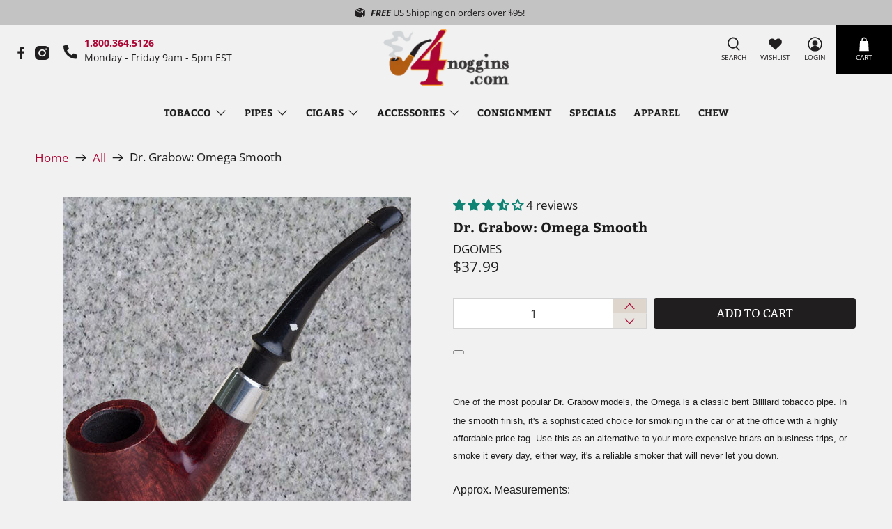

--- FILE ---
content_type: text/javascript; charset=utf-8
request_url: https://4noggins.com/products/dr-grabow-omega-smooth.js
body_size: 1167
content:
{"id":6219411587257,"title":"Dr. Grabow: Omega Smooth","handle":"dr-grabow-omega-smooth","description":"\u003cspan style=\"font-weight: bold; font-size: 10pt; font-family: Verdana;\"\u003e\u003cspan style=\"color: rgb(255, 0, 0); font-size: 14pt;\"\u003e\u003c\/span\u003e \u003c\/span\u003e\u003cspan style=\"font-family: Arial; font-size: 10pt;\"\u003e\u003cspan itemprop=\"description\" style=\"font-family: Arial; font-size: 10pt;\"\u003e\u003cspan style=\"font-family: Arial; font-size: 10pt;\"\u003eOne of the most popular Dr. Grabow \rmodels, the Omega is a classic bent Billiard tobacco pipe. In the smooth\r finish, it's a sophisticated choice for smoking in the car or at the \roffice with a highly affordable price tag. Use this as an alternative to\r your more expensive briars on business trips, or smoke it every day, \reither way, it's a reliable smoker that will never let you down. \u003c\/span\u003e\u003c\/span\u003e\u003cbr\u003e\r  \r  \r  \r  \r\r\r\r\r\u003cbr\u003e\r  \r  \r  \r  \r\r\r\r\r\u003cspan style=\"font-size: 10pt; font-family: Arial;\"\u003e\u003c\/span\u003e\u003c\/span\u003e\u003cspan style=\"font-family: Arial; font-size: 10pt;\"\u003e\u003cspan style=\"font-size: 10pt; font-family: Arial;\"\u003e\u003cspan style=\"font-weight: ; font-size: 10pt; font-family: Verdana;\"\u003e\u003cspan style=\"font-family: Arial; font-size: 10pt;\"\u003e\u003cspan style=\"font-size: 12pt;\"\u003eApprox. Measurements:\u003cbr\u003e\r          \r          \r          \r      \r      \r      \r      \r      \r      \r      \r      \r      \r      \r      \r      \r      \r      \r      \r      \r      \r      \r      \r      \r      \r      \r      \r      \r      \r      \r      \r      \r      \r    \r    \r    \r    \r    \r  \u003c\/span\u003e\u003cbr\u003e\r        \r        \r        \r    \r    \r    \r    \r    \r    \r    \r    \r    \r    \r    \r    \r    \r    \r    \r    \r    \r    \r    \r    \r    \r    \r    \r    \r    \r    \r    \r    \r    \r    \r    \r    \r    \r    \r  \u003cspan style=\"font-style: italic; font-family: Arial; font-size: 10pt;\"\u003eWeight:  1.50 oz. -  42.20 g.\u003c\/span\u003e\u003cbr style=\"font-style: italic;\"\u003e\r        \r        \r        \r    \r    \r    \r    \r    \r    \r    \r    \r    \r    \r    \r    \r    \r    \r    \r    \r    \r    \r    \r    \r    \r    \r    \r    \r    \r    \r    \r    \r    \r    \r    \r    \r    \r    \r  \u003cspan style=\"font-style: italic; font-family: Arial; font-size: 10pt;\"\u003e Length:  5.63 in. -  142.88 mm \u003c\/span\u003e\u003cbr style=\"font-style: italic;\"\u003e\r        \r        \r        \r    \r    \r    \r    \r    \r    \r    \r    \r    \r    \r    \r    \r    \r    \r    \r    \r    \r    \r    \r    \r    \r    \r    \r    \r    \r    \r    \r    \r    \r    \r    \r    \r    \r    \r  \u003cspan style=\"font-style: italic; font-family: Arial; font-size: 10pt;\"\u003e Bowl Height:  1.63 in. -  41.28 mm\u003c\/span\u003e\u003cbr style=\"font-style: italic;\"\u003e\r        \r        \r        \r    \r    \r    \r    \r    \r    \r    \r    \r    \r    \r    \r    \r    \r    \r    \r    \r    \r    \r    \r    \r    \r    \r    \r    \r    \r    \r    \r    \r    \r    \r    \r    \r    \r    \r  \u003cspan style=\"font-style: italic; font-family: Arial; font-size: 10pt;\"\u003e Chamber Diameter:  .63 in. -  15.88 mm\u003c\/span\u003e\u003cbr style=\"font-style: italic;\"\u003e\r        \r        \r        \r    \r    \r    \r    \r    \r    \r    \r    \r    \r    \r    \r    \r    \r    \r    \r    \r    \r    \r    \r    \r    \r    \r    \r    \r    \r    \r    \r    \r    \r    \r    \r    \r    \r    \r  \u003cspan style=\"font-style: italic; font-family: Arial; font-size: 10pt;\"\u003e Chamber Depth:  1.50 in. -  39.10 mm\u003c\/span\u003e\u003cbr style=\"font-style: italic;\"\u003e\r        \r        \r        \r    \r    \r    \r    \r    \r    \r    \r    \r    \r    \r    \r    \r    \r    \r    \r    \r    \r    \r    \r    \r    \r    \r    \r    \r    \r    \r    \r    \r    \r    \r    \r    \r    \r    \r  \u003cspan style=\"font-style: italic; font-family: Arial; font-size: 10pt;\"\u003e Shape:  Bent Billiard\u003c\/span\u003e\u003cbr style=\"font-style: italic;\"\u003e\r        \r        \r        \r    \r    \r    \r    \r    \r    \r    \r    \r    \r    \r    \r    \r    \r    \r    \r    \r    \r    \r    \r    \r    \r    \r    \r    \r    \r    \r    \r    \r    \r    \r    \r    \r    \r    \r  \u003cspan style=\"font-style: italic; font-family: Arial; font-size: 10pt;\"\u003e Stem Material:  Plastic\u003c\/span\u003e\u003cbr style=\"font-style: italic;\"\u003e\r        \r        \r        \r    \r    \r    \r    \r    \r    \r    \r    \r    \r    \r    \r    \r    \r    \r    \r    \r    \r    \r    \r    \r    \r    \r    \r    \r    \r    \r    \r    \r    \r    \r    \r    \r    \r    \r  \u003cspan style=\"font-style: italic; font-family: Arial; font-size: 10pt;\"\u003e Filter:  6mm\u003cbr\u003e\r          \r          \r          \u003cbr\u003e\r          \r          \r          \u003c\/span\u003e\u003c\/span\u003e\u003c\/span\u003eThis pipe comes with slight variations in bowl size.\rThere is NO guarantee that you will receive the pipe style exactly like\rthe photo.\u003c\/span\u003e\u003cbr\u003e\r  \r  \r  \r  \r\r\r\r\r\r\r\r\r\r\r\r\r\r\r\u003c\/span\u003e\u003cbr style=\"font-family: Verdana;\"\u003e\r\r\r\r\r\r\r\r\r\r\r\r\r\r\r\r\r\r\r\u003cbr style=\"font-family: Verdana;\"\u003e","published_at":"2021-01-05T00:59:07-05:00","created_at":"2021-01-05T00:59:07-05:00","vendor":"Dr. Grabow","type":"","tags":["Dr. Grabow","Pipes"],"price":3799,"price_min":3799,"price_max":3799,"available":true,"price_varies":false,"compare_at_price":null,"compare_at_price_min":0,"compare_at_price_max":0,"compare_at_price_varies":false,"variants":[{"id":38617889079481,"title":"Default Title","option1":"Default Title","option2":null,"option3":null,"sku":"DGOMES","requires_shipping":true,"taxable":true,"featured_image":null,"available":true,"name":"Dr. Grabow: Omega Smooth","public_title":null,"options":["Default Title"],"price":3799,"weight":227,"compare_at_price":null,"inventory_management":"shopify","barcode":"","quantity_rule":{"min":1,"max":null,"increment":1},"quantity_price_breaks":[],"requires_selling_plan":false,"selling_plan_allocations":[]}],"images":["\/\/cdn.shopify.com\/s\/files\/1\/0019\/3268\/9473\/products\/dg_omega_smooth.jpg?v=1610048691"],"featured_image":"\/\/cdn.shopify.com\/s\/files\/1\/0019\/3268\/9473\/products\/dg_omega_smooth.jpg?v=1610048691","options":[{"name":"Title","position":1,"values":["Default Title"]}],"url":"\/products\/dr-grabow-omega-smooth","media":[{"alt":"Dr. Grabow: Omega Smooth - 4Noggins.com","id":15454687625401,"position":1,"preview_image":{"aspect_ratio":1.0,"height":500,"width":500,"src":"https:\/\/cdn.shopify.com\/s\/files\/1\/0019\/3268\/9473\/products\/dg_omega_smooth.jpg?v=1610048691"},"aspect_ratio":1.0,"height":500,"media_type":"image","src":"https:\/\/cdn.shopify.com\/s\/files\/1\/0019\/3268\/9473\/products\/dg_omega_smooth.jpg?v=1610048691","width":500}],"requires_selling_plan":false,"selling_plan_groups":[]}